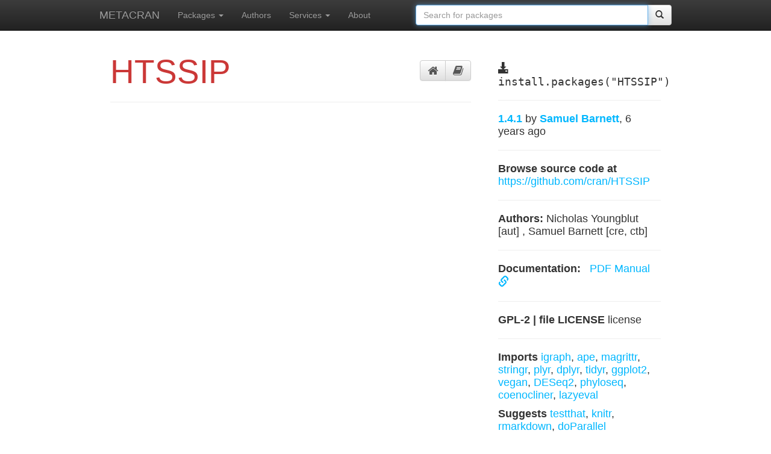

--- FILE ---
content_type: text/plain
request_url: https://www.google-analytics.com/j/collect?v=1&_v=j102&a=2119579446&t=pageview&_s=1&dl=https%3A%2F%2Fr-pkg.org%2Fpkg%2FHTSSIP&ul=en-us%40posix&dt=HTSSIP%20%40%20METACRAN&sr=1280x720&vp=1280x720&_u=IEBAAEABAAAAACAAI~&jid=308615331&gjid=1621225240&cid=1353477799.1769185559&tid=UA-55489701-2&_gid=894596375.1769185559&_r=1&_slc=1&z=225896971
body_size: -448
content:
2,cG-C8QF6D03E9